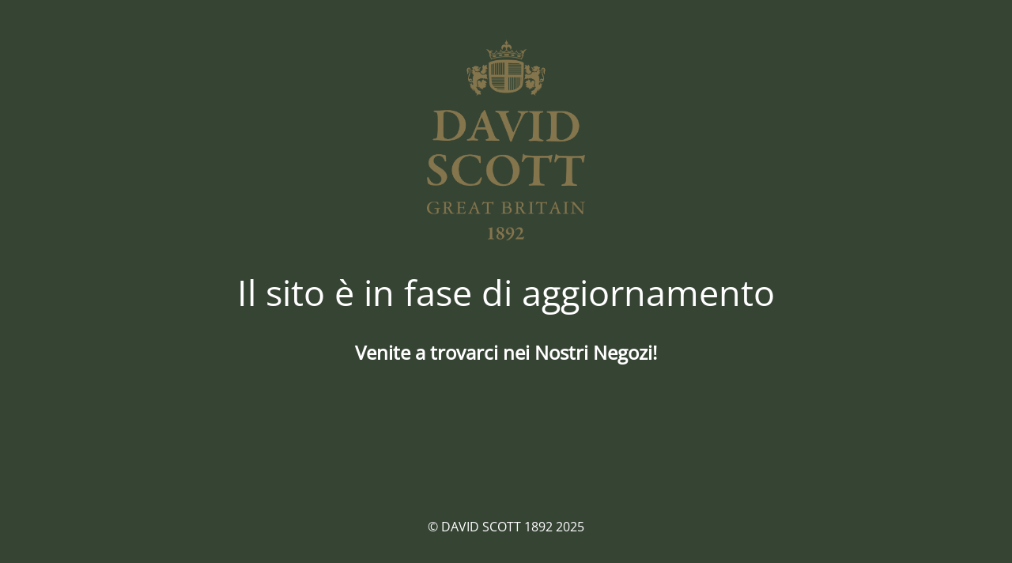

--- FILE ---
content_type: text/html; charset=UTF-8
request_url: https://www.david-scott.it/negozio/uomo/?filter_brand=amish&query_type_brand=or&filter_colore=moro-verde&query_type_colore=and
body_size: 1442
content:
<!DOCTYPE html>
<html lang="it-IT" prefix="og: https://ogp.me/ns#">
<head>
	<meta charset="UTF-8" />
	<title>DAVID SCOTT 1892</title>	<link rel="icon" href="https://www.david-scott.it/wp-content/uploads/2021/10/cropped-icon_david_scott-32x32.png" sizes="32x32" />
<link rel="icon" href="https://www.david-scott.it/wp-content/uploads/2021/10/cropped-icon_david_scott-192x192.png" sizes="192x192" />
<link rel="apple-touch-icon" href="https://www.david-scott.it/wp-content/uploads/2021/10/cropped-icon_david_scott-180x180.png" />
<meta name="msapplication-TileImage" content="https://www.david-scott.it/wp-content/uploads/2021/10/cropped-icon_david_scott-270x270.png" />
	<meta name="viewport" content="width=device-width, maximum-scale=1, initial-scale=1, minimum-scale=1">
	<meta name="description" content=""/>
	<meta http-equiv="X-UA-Compatible" content="" />
	<meta property="og:site_name" content="DAVID SCOTT 1892 - "/>
	<meta property="og:title" content="DAVID SCOTT 1892"/>
	<meta property="og:type" content="Maintenance"/>
	<meta property="og:url" content="https://www.david-scott.it"/>
	<meta property="og:description" content="&nbsp;
Venite a trovarci nei Nostri Negozi!"/>
				<meta property="og:image" content="https://www.david-scott.it/wp-content/uploads/2022/09/davidlogogold_2.png" />
			<meta property="og:image:url" content="https://www.david-scott.it/wp-content/uploads/2022/09/davidlogogold_2.png"/>
			<meta property="og:image:secure_url" content="https://www.david-scott.it/wp-content/uploads/2022/09/davidlogogold_2.png"/>
			<meta property="og:image:type" content="png"/>
			<link rel="profile" href="http://gmpg.org/xfn/11" />
	<link rel="pingback" href="https://www.david-scott.it/xmlrpc.php" />
	<link rel='stylesheet' id='mtnc-style-css' href='https://www.david-scott.it/wp-content/plugins/maintenance/load/css/style.css?ver=1768289116' type='text/css' media='all' />
<link rel='stylesheet' id='mtnc-fonts-css' href='https://www.david-scott.it/wp-content/plugins/maintenance/load/css/fonts.css?ver=1768289116' type='text/css' media='all' />
<style type="text/css">body {background-color: #4f674c}.preloader {background-color: #4f674c} body &gt; .main-container:after { background-color: transparent; } body {font-family: Open Sans; }.site-title, .preloader i, .login-form, .login-form a.lost-pass, .btn-open-login-form, .site-content, .user-content-wrapper, .user-content, footer, .maintenance a{color: #ffffff;} a.close-user-content, #mailchimp-box form input[type="submit"], .login-form input#submit.button  {border-color:#ffffff} input[type="submit"]:hover{background-color:#ffffff} input:-webkit-autofill, input:-webkit-autofill:focus{-webkit-text-fill-color:#ffffff} body &gt; .login-form-container{background-color:#ffffff}.btn-open-login-form{background-color:#ffffff}input:-webkit-autofill, input:-webkit-autofill:focus{-webkit-box-shadow:0 0 0 50px #ffffff inset}input[type='submit']:hover{color:#ffffff} #custom-subscribe #submit-subscribe:before{background-color:#ffffff} </style>    
    <!--[if IE]><script type="text/javascript" src="https://www.david-scott.it/wp-content/plugins/maintenance/load/js/jquery.backstretch.min.js"></script><![endif]--><link rel="stylesheet" href="https://fonts.bunny.net/css?family=Open%20Sans:300,300italic,regular,italic,600,600italic,700,700italic,800,800italic:300"></head>

<body class="maintenance ">

<div class="main-container">
	<div class="preloader"><i class="fi-widget" aria-hidden="true"></i></div>	<div id="wrapper">
		<div class="center logotype">
			<header>
				        <div class="logo-box" rel="home">
            <img src="https://www.david-scott.it/wp-content/uploads/2022/09/davidlogogold_2.png" srcset="https://www.david-scott.it/wp-content/uploads/2022/09/davidlogogold_2.png 2x" width="200"  alt="logo">
        </div>
    			</header>
		</div>
		<div id="content" class="site-content">
			<div class="center">
                <h2 class="heading font-center" style="font-weight:300;font-style:normal">Il sito è in fase di aggiornamento</h2><div class="description" style="font-weight:300;font-style:normal"><p>&nbsp;</p>
<h2>Venite a trovarci nei Nostri Negozi!</h2>
</div>			</div>
		</div>
	</div> <!-- end wrapper -->
	<footer>
		<div class="center">
			<div style="font-weight:300;font-style:normal">© DAVID SCOTT 1892 2025</div>		</div>
	</footer>
			</div>

<script type="text/javascript" src="https://www.david-scott.it/wp-includes/js/jquery/jquery.min.js?ver=3.7.1" id="jquery-core-js"></script>
<script type="text/javascript" src="https://www.david-scott.it/wp-includes/js/jquery/jquery-migrate.min.js?ver=3.4.1" id="jquery-migrate-js"></script>
<script type="text/javascript" id="_frontend-js-extra">
/* <![CDATA[ */
var mtnc_front_options = {"body_bg":"","gallery_array":[],"blur_intensity":"0","font_link":["Open Sans:300,300italic,regular,italic,600,600italic,700,700italic,800,800italic:300"]};
//# sourceURL=_frontend-js-extra
/* ]]> */
</script>
<script type="text/javascript" src="https://www.david-scott.it/wp-content/plugins/maintenance/load/js/jquery.frontend.js?ver=1768289116" id="_frontend-js"></script>

</body>
</html>
